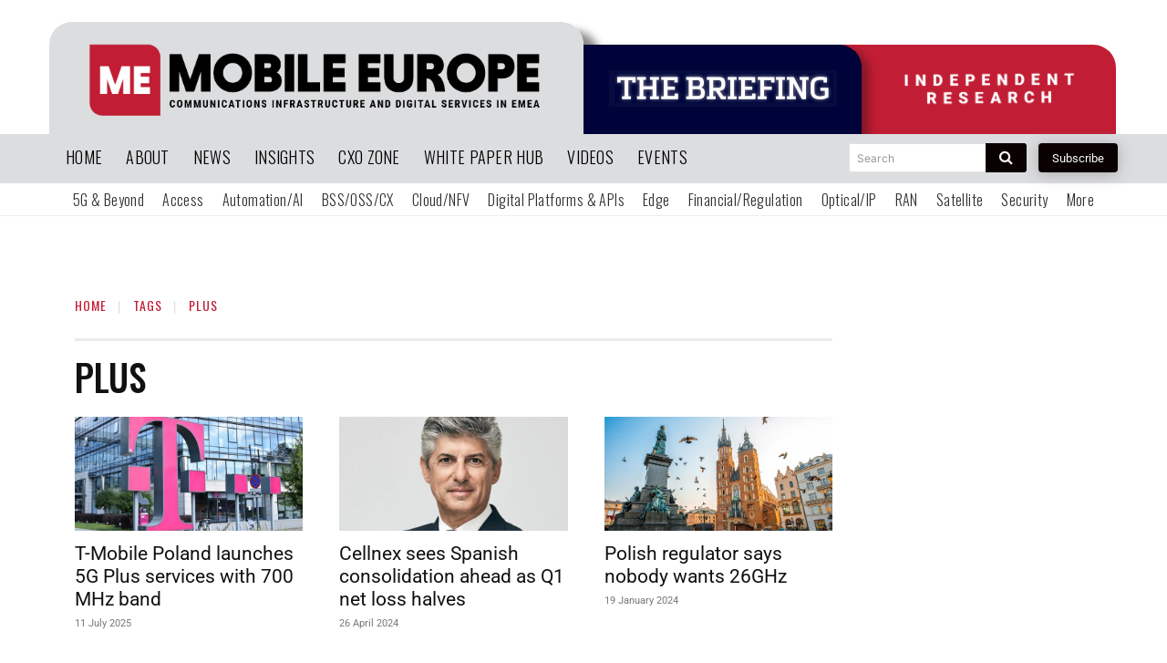

--- FILE ---
content_type: text/html; charset=utf-8
request_url: https://www.google.com/recaptcha/api2/aframe
body_size: 268
content:
<!DOCTYPE HTML><html><head><meta http-equiv="content-type" content="text/html; charset=UTF-8"></head><body><script nonce="tMQKyGHXEvKJvf_m30ELPw">/** Anti-fraud and anti-abuse applications only. See google.com/recaptcha */ try{var clients={'sodar':'https://pagead2.googlesyndication.com/pagead/sodar?'};window.addEventListener("message",function(a){try{if(a.source===window.parent){var b=JSON.parse(a.data);var c=clients[b['id']];if(c){var d=document.createElement('img');d.src=c+b['params']+'&rc='+(localStorage.getItem("rc::a")?sessionStorage.getItem("rc::b"):"");window.document.body.appendChild(d);sessionStorage.setItem("rc::e",parseInt(sessionStorage.getItem("rc::e")||0)+1);localStorage.setItem("rc::h",'1768874547138');}}}catch(b){}});window.parent.postMessage("_grecaptcha_ready", "*");}catch(b){}</script></body></html>

--- FILE ---
content_type: application/javascript
request_url: https://prism.app-us1.com/?a=613077446&u=https%3A%2F%2Fwww.mobileeurope.co.uk%2Ftag%2Fplus%2F
body_size: 124
content:
window.visitorGlobalObject=window.visitorGlobalObject||window.prismGlobalObject;window.visitorGlobalObject.setVisitorId('e2fc1f40-ade8-4e47-9ecf-65d5dd82488f', '613077446');window.visitorGlobalObject.setWhitelistedServices('tracking', '613077446');